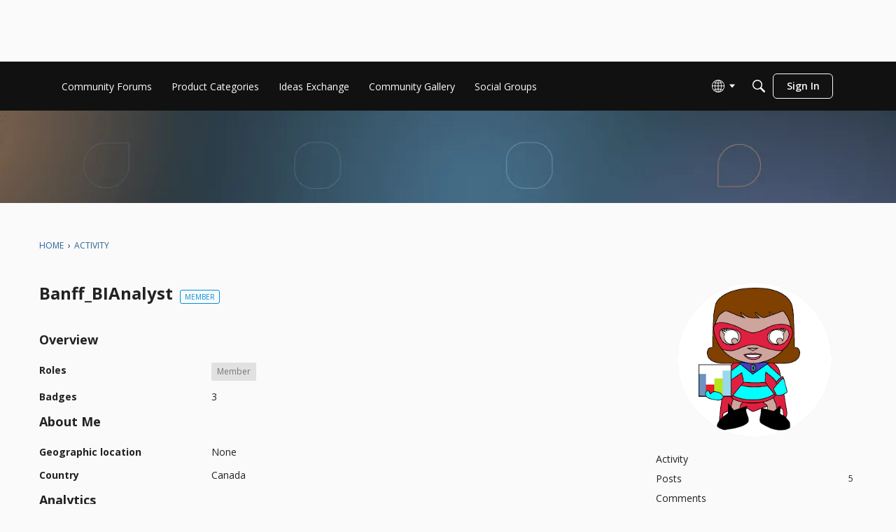

--- FILE ---
content_type: application/x-javascript
request_url: https://community-forums.domo.com/dist/v2/forum/entries/addons/ElasticSearch/common.DPsNuhrf.min.js
body_size: -49
content:
import{j as e}from"../../../vendor/vendor/react-core.DB6kRN5F.min.js";import{M as i}from"../../../chunks/addons/dashboard/MembersSearchDomain.IvuAUmqb.min.js";import{$ as o,o as r,aW as t,aX as c,h as E,C as s,P as a,aY as n,t as m,I as C}from"../../forum.BhXj-6ra.min.js";const S=(o("search.activeDriver")??"").toLowerCase()==="elasticsearch";S&&r(()=>{t.setSupportsExtensions(!0),c(E)&&s.addDomain(i),a.addSubType({label:m("Categories"),icon:e.jsx(C,{icon:"search-categories"}),type:n}),s.addDomain(a)});


--- FILE ---
content_type: image/svg+xml
request_url: https://us.v-cdn.net/6032830/uploads/reactions/ICI3N43LT4PM.svg
body_size: 88
content:
<svg width="50" height="50" viewBox="0 0 50 50" fill="none" xmlns="http://www.w3.org/2000/svg">
<g clip-path="url(#clip0_245_1381)">
<path d="M50 25C50 38.8071 38.8071 50 25 50C11.1929 50 0 38.8071 0 25C0 11.1929 11.1929 0 25 0C38.8071 0 50 11.1929 50 25Z" fill="#99A1EE"/>
<path d="M38.9997 21.194C39.0149 23.0084 38.2647 24.7634 36.8941 26.1195L25.6943 36.7265C25.5154 36.9007 25.2611 37 24.9944 37C24.7276 37 24.4733 36.9007 24.2944 36.7265L13.0946 26.1195C11.7281 24.762 10.982 23.0072 11.0003 21.194C10.9845 19.3795 11.7349 17.6244 13.1059 16.2684L13.2766 16.101C14.5883 14.779 16.4815 14.0151 18.476 14.0027C20.4682 14.0134 22.3597 14.7735 23.6729 16.0911L25 17.3816L26.3271 16.0888C27.6333 14.7622 29.5301 14 31.525 14C33.5201 14 35.4169 14.7622 36.7229 16.0888L36.8936 16.2539C38.2672 17.6143 39.018 19.3746 38.9997 21.194Z" fill="white"/>
</g>
<defs>
<clipPath id="clip0_245_1381">
<rect width="50" height="50" rx="25" fill="white"/>
</clipPath>
</defs>
</svg>


--- FILE ---
content_type: application/x-javascript
request_url: https://community-forums.domo.com/dist/v2/forum/entries/addons/Zendesk/forum.DD8ugEvi.min.js
body_size: -127
content:
const __vite__mapDeps=(i,m=__vite__mapDeps,d=(m.f||(m.f=["../../../chunks/addons/theme-domo/forum.ygDCXjQl.css"])))=>i.map(i=>d[i]);
import{b4 as e,_ as r}from"../../forum.BhXj-6ra.min.js";e("zendesk-article",()=>r(()=>import("../../../chunks/addons/Zendesk/customConvertToZendeskArticleContext.iV6RdYQw.min.js"),__vite__mapDeps([0]),import.meta.url).then(t=>t.customConvertToZendeskArticleContext));
